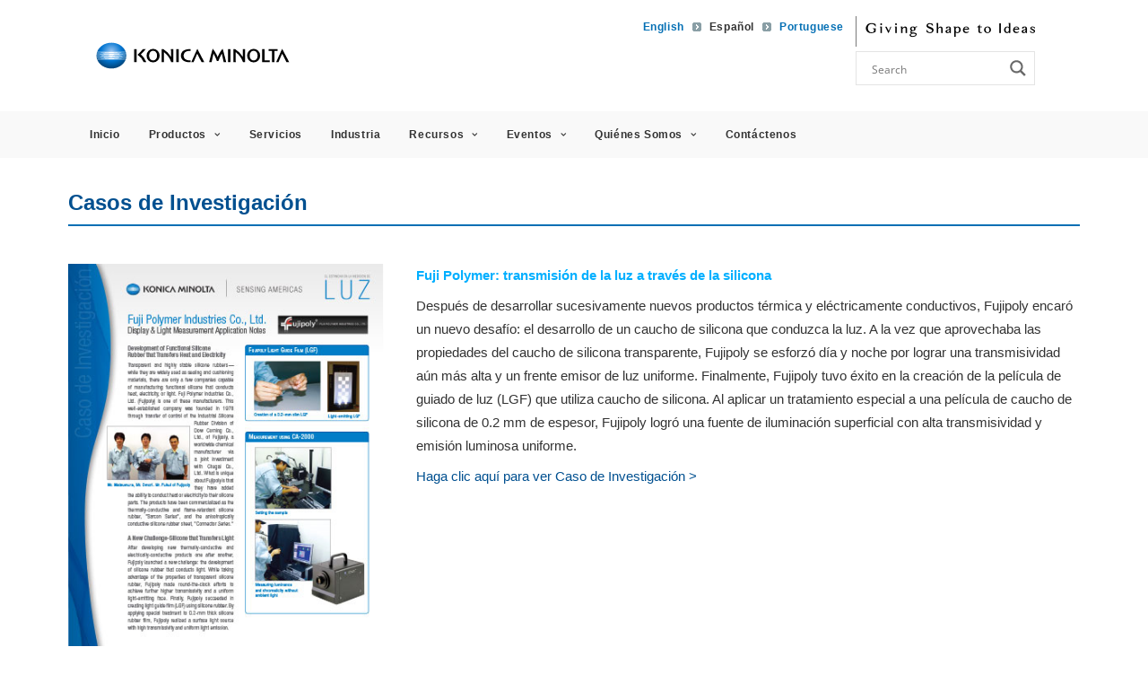

--- FILE ---
content_type: text/css
request_url: https://sensing.konicaminolta.us/wp-content/themes/uncode-child/library/css/responsive.css
body_size: 3793
content:
/* CSS Document */
@media only screen and (max-width: 1185px) {
    
     /* Youtube Styles */
    .page-id-7574 .col-lg-7, .single-youtube .col-lg-7{
        width: 58%;
        display: inline-block;
    }
    
    .page-id-7574 .col-lg-5, .single-youtube .col-lg-5{
        width: 40%;
        display: inline-block;
    }
    
}

@media only screen and (max-width: 1160px) {
    .services-sidebar .side-nav ul.subnav li a > span, .products-sidebar .side-nav ul.subnav li a > span {

        max-width: 80%;

    }
    
    
}


@media only screen and (max-width: 1120px) {
    #gform_7 .gform_footer {

       display: block !important;
       clear: both;

    }
    
    #gform_7{
        text-align: center;
    }
    
    .gform_wrapper #gform_7.gf_simple_horizontal.newsletter-archive-form div.gform_footer.top_label {
    max-width: 100% !important;
    text-align: center;
        margin-top: 10px !important;
}
    
    #gform_17 h2.gsection_title::after, #gform_13 h2.gsection_title::after{
        display: none;
    }
    
    #gform_17 li.gsection.rfq-section-contact, #gform_17 li.gsection.rfq-section-company, #gform_17 li.gsection.rfq-section-product, #gform_17 li.gsection.rfq-section-request,  #gform_13 li.gsection.rfq-section-contact, #gform_13 li.gsection.rfq-section-company, #gform_13 li.gsection.rfq-section-product, #gform_13 li.gsection.rfq-section-request {
    border-bottom: 2px solid #00adef !important;
    }
    
    
}



@media only screen and (max-width: 1060px) {
     .products-grid .pt-cv-content-item{
        width: 31% !important;
        display: inline-block !important;
        float: left !important;
    }
    
    .products-grid.pt-cv-colsys{
        margin-left: -5px !important;
    }
    
    .rfq-section-contact h2.gsection_title::after {
        width: 72% !important;
    }
    
    .rfq-section-company h2.gsection_title::after{
        width: 70% !important;
    }
    
    .rfq-section-product h2.gsection_title::after {
        width: 77% !important; 
    }
    
}
@media only screen and (max-width: 959px) {
    .nav.navbar-nav.navbar-languages{
        margin-top: 0;
    }

    .menu-horizontal-inner > div:first-child:not(.navbar-social) .menu-smart{
        padding-top: 0px !important;
    }
    
    .nav.navbar-nav.navbar-cta, #shape-to-ideas{
        display: none !important;
    }
    
    .footer-right{
        margin-right: 20px !important;
        float: right !important;
       
    }
    
    .footer-right .wpb_column{
        padding-left: 20px !important;
    }
    
    .footer-left{
        margin-left: 20px !important;
        width: 35% !important;
    }
    
    .style-color-newsgradient-bg .heading-text.el-text{
        padding: 17px 0 10px !important;
        text-align: center;
    }
    
    .style-color-newsgradient-bg .wpb_column.pos-middle{
        padding: 0px 0px 10px !important;
    }
    
    .style-color-newsgradient-bg .wpb_column.pos-middle .uncont{
        text-align: center !important;
    }
    
    #homepage-boxes .wpb_column{
        width: 32% !important;
        margin: 0px 5px !important;
        padding-top: 0px;
        box-sizing: border-box;
        display: inline-block;
    }
    
    #homepage-boxes .wpb_column .uncell.single-block-padding{
        padding: 0px 10px !important;
    }
    
    #homepage-boxes .btn-container{
        padding-bottom: 30px !important;
    }
    
    #homepage-boxes .wpb_column:nth-of-type(odd) .heading-text{
        padding-top: 35px;
    }
    
    .style-color-newsgradient-bg.vc_custom_1580355734151{
        margin-top: 10px !important;
    }
    
    .ls-roundedflat .ls-bottom-slidebuttons, .ls-roundedflat .ls-nav-start, .ls-roundedflat .ls-nav-stop {
        top: -25px;
    }
    
    .mobile-menu-button{
        padding: 27px 26px 27px 26px !important;
    }
    
    #menu-item-wpml-ls-117-us, #menu-item-wpml-ls-117-mx, #menu-item-wpml-ls-117-br{
        display: inline-block !important;
    } 
    
    .menu-smart a, .menu-smart form.search {
        padding: 9px 13px 9px 13px !important;
    }
    
    ul[id^="menu-language-switcher"] li a{
        margin-left: 0px !important;
    }
    
    #ajaxsearchpro1_1, #ajaxsearchpro1_2, div.asp_m.asp_m_1{
        margin: auto !important;
    }
    
    ul[id^="menu-main-menu"] > li > a {

        padding: 20px 20px 10px 27px !important;

    }
    
    #menu-language-switcher-top{
        padding-right: 16px !important;
        padding-bottom: 10px !important;
    }
    
    .navbar-toggle {
        position: relative;
        margin-right: 15px;
        padding: 9px 10px;
        margin-top: 8px;
        margin-bottom: 8px;
        background-color: transparent;
        background-image: none;
        border-top-color: transparent;
        border-right-color: transparent;
        border-bottom-color: transparent;
        border-left-color: transparent;
        border-radius: 4px;
        display: block;
        border: 1px solid #ddd;
        margin-left: 15px;
    }
    
    .navbar-toggle:hover, .navbar-toggle:focus {
        background-color: #ddd;
    }
    
    .side-nav{
        display: none;
        
    }
    
    .products-sidebar .style-color-f9f9f9-bg{
        padding-top: 5px !important;
    }
    
    .product-image-row .col-lg-4{
        width: 33% !important;
        padding-top: 6px !important;
    }
    
    .product-image-row .col-lg-6 {
        width: 48% !important;
        display: inline-block !important;
        padding-top: 0px !important;
    }
    
    .product-image-row .vc_row.row-internal.row-container{
        margin-top: 6px !important;
    }
    
    .technologies-grid .col-lg-3{
        width: 50% !important;
        display: inline-block !important;
        padding-top: 0px !important;
        padding-bottom: 10px !important;
    }
    

.annual-calibration-image{
    width: 65% !important;
    clear: both;
    display: block;
    float: none !important;
    margin: auto;
    min-width: 208px !important;
    }
    
    /* Youtube Styles */
    .page-id-7574 .col-lg-7, .single-youtube .col-lg-7{
        width: 80%;
        display: block;
        text-align: center;
        /* float: none; */
        margin: auto;
        
    }
    
    .page-id-7574 .col-lg-5, .single-youtube .col-lg-5{
        width: 100%;
        display: block;
    }
    
    .video-cta .col-lg-3{
        display: inline-block;
        width: 100px !important;
        padding-top: 24px !important;
    }
    
    .video-cta .col-lg-9{
        display: inline-block;
        width: 80% !important;
    }
    
    .video-cta{
        border: 1px solid #eee !important;
        border-left: 2px solid #eee !important;
        border-right: 2px solid #eee !important;
        width: 95% !important;
        margin: 0 auto;
    }
    
    #gform_fields_7 > li{
        display: block;
        width: 100% !important;
    }
    
    #input_7_2 {
        width: 50%;
        margin: auto;
        padding: 5px 10px;
    }
    
}

@media only screen and (max-width: 900px) {
    
    #gform_fields_2 .gfmc-row-1-col-1-of-2, #gform_fields_17 .gfmc-row-1-col-1-of-2, #gform_fields_13 .gfmc-row-1-col-1-of-2 {
        width: 100% !important;
        display: block;
    }
    
   #gform_fields_2 .gfmc-row-1-col-2-of-2, #gform_fields_17 .gfmc-row-1-col-2-of-2, #gform_fields_13 .gfmc-row-1-col-2-of-2 {
        width: 100% !important;
        display: block;
        
    } 
    
    .gfmc-row-1-col-2-of-2 > ul {
        padding-left: 0px !important;
    }
    
    .wpb_raw_html .showProduct{
        display: none !important;
    }
    
    .show-product-mobile{
        display: block;
    }
    
    .show-product-mobile .showProduct{
        margin-top: 20px !important;
    }
    
    .rfq-section-request h2.gsection_title::after {
        width: 86% !important;
    }
}
@media only screen and (max-width: 820px) {
    
    .footer-right, .footer-left{
        width: 100% !important; 
    }
    
    footer .wpb_row.row-inner.cols-md-responsive{
        margin: 0px !important; 
        padding: 0 10px !important;
    }
    
    .main-container footer .cols-md-responsive > div[class*="col-md"]:not(.col-md-clear){
         padding-top: 15px !important;
    }
    
    .footer-right {
        margin-left: 0px !important;
        float: none !important;
        padding-left: 0 !important;

    }    
    
    .footer-right .wpb_column{
        padding: 10px !important;
    }
    
    .main-container .col-double-gutter > .cols-md-responsive > div[class*="footer-left col-md"] {
        padding-left: 0px;
        margin-left: 0px !important;
    }
    
    #quick-links-menu, .social-icons{
        text-align: center !important;
    }
    
    #homepage-boxes .wpb_column{
        width: 70% !important;
        clear: both !important;
        display: block !important;
        margin: 0 auto 10px !important;
        min-width: 300px !important;
    }
    
    #homepage-boxes .wpb_column .heading-text{
        padding-top: 35px;
    }
    
    #homepage-boxes .row.unequal.limit-width.row-parent{
        padding: 0 !important;
    }
    
    .ls-roundedflat .ls-bottom-slidebuttons, .ls-roundedflat .ls-nav-start, .ls-roundedflat .ls-nav-stop {

        top: -17px !important;

    }
    
    .products-grid .pt-cv-content-item{
        width: 47% !important;
        display: inline-block !important;
        float: none !important;
    }
    
    .products-grid.pt-cv-colsys{
        margin-left: -5px !important;
    }
    
}

@media only screen and (max-width: 740px) {
    .footer-text .col-lg-6, .footer-text .col-lg-6 p{
        width: 100% !important;
        text-align: center !important;
    }
    
}
@media only screen and (max-width: 700px) {

    
    #input_7_2 {
        width: 80%;
        margin: auto;
        padding: 5px 10px;
    }
    
      #gform_fields_7 li{
        display: block;
        width: 100% !important;
        text-align: left;

    }
    
    #gform_submit_button_7{
        margin-right: 0px !important;
    }
}

@media only screen and (max-width: 642px) {
    .product-image-row .col-lg-4{
        width: 48% !important;
    }
    
    .product-image-row .col-lg-4:nth-of-type(3){
        width: 100% !important;
    }
    .product-image-row .col-lg-4:nth-of-type(3) .single-wrapper{
       max-width: 70% !important;
    }
    
     .technologies-grid .col-lg-3{
        width: 100% !important;
        padding-top: 0px !important;
        padding-bottom: 10px !important;
    }
    
   #gform_10 .gfmc-column {
    display: inline-block !important;
    vertical-align: top !important;
       width: 100% !important;
}
    
    #gform_10 .gfmc-column ul{
    padding-left: 0px;
    margin-left: 0px;
}
    
    .renewal-form .gform_button{
        position: relative !important;
         bottom: initial !important;
        float: right;
    }
    
    .gform_wrapper #gform_10 input:not([type=radio]):not([type=checkbox]):not([type=image]):not([type=file]), .gform_wrapper #gform_6 input:not([type=radio]):not([type=checkbox]):not([type=image]):not([type=file]), .gform_wrapper #gform_8 input:not([type=radio]):not([type=checkbox]):not([type=image]):not([type=file]), .gform_wrapper.gf_browser_chrome #gform_8 .chosen-container-single .chosen-single, .gform_wrapper.gf_browser_gecko #gform_8 .chosen-container-single .chosen-single, .gform_wrapper.gf_browser_safari #gform_8 .chosen-container-single .chosen-single, .gform_wrapper #gform_2 input:not([type=radio]):not([type=checkbox]):not([type=image]):not([type=file]), .gform_wrapper.gf_browser_chrome #gform_2 .chosen-container-single .chosen-single, .gform_wrapper.gf_browser_gecko #gform_2 .chosen-container-single .chosen-single, .gform_wrapper.gf_browser_safari #gform_2 .chosen-container-single .chosen-single, .gform_wrapper #gform_17 input:not([type=radio]):not([type=checkbox]):not([type=image]):not([type=file]), .gform_wrapper.gf_browser_chrome #gform_17 .chosen-container-single .chosen-single, .gform_wrapper.gf_browser_gecko #gform_17 .chosen-container-single .chosen-single, .gform_wrapper.gf_browser_safari #gform_17 .chosen-container-single .chosen-single, .gform_wrapper #gform_13 input:not([type=radio]):not([type=checkbox]):not([type=image]):not([type=file]), .gform_wrapper.gf_browser_chrome #gform_13 .chosen-container-single .chosen-single, .gform_wrapper.gf_browser_gecko #gform_13 .chosen-container-single .chosen-single, .gform_wrapper.gf_browser_safari #gform_13 .chosen-container-single .chosen-single, .gform_wrapper #gform_3 input:not([type=radio]):not([type=checkbox]):not([type=image]):not([type=file]), .gform_wrapper.gf_browser_chrome #gform_3 .chosen-container-single .chosen-single, .gform_wrapper.gf_browser_gecko #gform_3 .chosen-container-single .chosen-single, .gform_wrapper.gf_browser_safari #gform_3 .chosen-container-single .chosen-single   {
        line-height: normal !important;
    }
    
    .gform_wrapper.gf_browser_chrome #gform_6 .chosen-container-single .chosen-single div b, .gform_wrapper.gf_browser_gecko #gform_6 .chosen-container-single .chosen-single div b, .gform_wrapper.gf_browser_safari #gform_6 .chosen-container-single .chosen-single div b, .gform_wrapper.gf_browser_chrome #gform_16 .chosen-container-single .chosen-single div b, .gform_wrapper.gf_browser_gecko #gform_16 .chosen-container-single .chosen-single div b, .gform_wrapper.gf_browser_safari #gform_16 .chosen-container-single .chosen-single div b, .gform_wrapper.gf_browser_chrome #gform_8 .chosen-container-single .chosen-single div b, .gform_wrapper.gf_browser_gecko #gform_8 .chosen-container-single .chosen-single div b, .gform_wrapper.gf_browser_safari #gform_8 .chosen-container-single .chosen-single div b, .gform_wrapper.gf_browser_chrome #gform_2 .chosen-container-single .chosen-single div b, .gform_wrapper.gf_browser_gecko #gform_2 .chosen-container-single .chosen-single div b, .gform_wrapper.gf_browser_safari #gform_2 .chosen-container-single .chosen-single div b, .gform_wrapper.gf_browser_chrome #gform_17 .chosen-container-single .chosen-single div b, .gform_wrapper.gf_browser_gecko #gform_17 .chosen-container-single .chosen-single div b, .gform_wrapper.gf_browser_safari #gform_17 .chosen-container-single .chosen-single div b, .gform_wrapper.gf_browser_chrome #gform_13 .chosen-container-single .chosen-single div b, .gform_wrapper.gf_browser_gecko #gform_13 .chosen-container-single .chosen-single div b, .gform_wrapper.gf_browser_safari #gform_13 .chosen-container-single .chosen-single div b, .gform_wrapper.gf_browser_chrome #gform_3 .chosen-container-single .chosen-single div b, .gform_wrapper.gf_browser_gecko #gform_3 .chosen-container-single .chosen-single div b, .gform_wrapper.gf_browser_safari #gform_3 .chosen-container-single .chosen-single div b  {
    position: relative;
    top: 28%;
    transform: translateY(-25%);
    }
    
    .traceability-image{
        float: none !important;
        clear: both;
        margin: 0 auto 10px;
        display: block;
    }
    
    .services-image .inline-image{
    float: none !important;
        clear: both;
        margin: 0 auto 10px;
        display: block;
    
}
    
    #gform_submit_button_2, #gform_submit_button_17{
       font-size: 12px;
        min-width: 175px !important;
    }
    
    .rfq-section-contact h2.gsection_title::after {
    width: 65% !important;
}
    

.rfq-section-company h2.gsection_title::after {
    width: 64% !important;
}
    
    .rfq-section-product h2.gsection_title::after {
    width: 73% !important;
}
    
}
@media only screen and (max-width: 568px) {
    .products-grid .pt-cv-content-item {
        width: 96% !important;
    }
    
    .owl-prev .owl-nav-container, .owl-next .owl-nav-container {
   
    top: -34px;
}
    
    .webinar-row .uncode-single-media{
        max-width: 220px;
        margin: auto;
    }

}

@media only screen and (max-width: 535px) {
.rfq-section-contact h2.gsection_title::after {
    width: 60% !important;
}
}

@media only screen and (max-width: 520px) {
    .ls-roundedflat .ls-bottom-slidebuttons, .ls-roundedflat .ls-nav-start, .ls-roundedflat .ls-nav-stop {
        top: -12px !important;
    }
    
    .ls-roundedflat .ls-bottom-slidebuttons, .ls-roundedflat .ls-bottom-slidebuttons a, .ls-roundedflat .ls-nav-start, .ls-roundedflat .ls-nav-stop  {
        height: 8px !important;

    }
    
    .ls-roundedflat .ls-bottom-slidebuttons a {
        width: 8px !important;
    }
    
    li.gsection.rfq-section-contact, li.gsection.rfq-section-company, li.gsection.rfq-section-product, li.gsection.rfq-section-request{
        border-bottom: 2px solid #00adef !important;
    }
    h2.gsection_title::after{
        display: none !important;
    }
}

@media only screen and (max-width: 450px) {
    
    .footer-right .wpb_column{
        width: 70% !important;
        clear: both;
        margin: 5px auto !important;
    }
    
    .footer-right .wpb_row.row-inner.cols-md-responsive.cols-sm-responsive{
        text-align: center !important;
    }
    
    .btn:not(input):not(.checkout-button), .btn-link:not(input):not(.checkout-button){
        transform: scale(1) !important;
    }
    
     .product-image-row .col-lg-4{
        width: 100% !important;
    }
    
    .product-image-row .col-lg-4:nth-of-type(2n+1) .single-wrapper{
       max-width: 70% !important;
       min-width: 240px !important;
    }
    
    .product-image-row .row div[class*="col-lg-"].align_left > .uncol > .uncoltable > .uncell > .uncont{
        text-align: center !important;
    }
    
    .gform_wrapper #gform_7.gf_simple_horizontal.newsletter-archive-form div.gform_body {
        
        max-width: 100% !important;
    }
    
    #gform_submit_button_7{
       font-size: 12px;
    }
}
